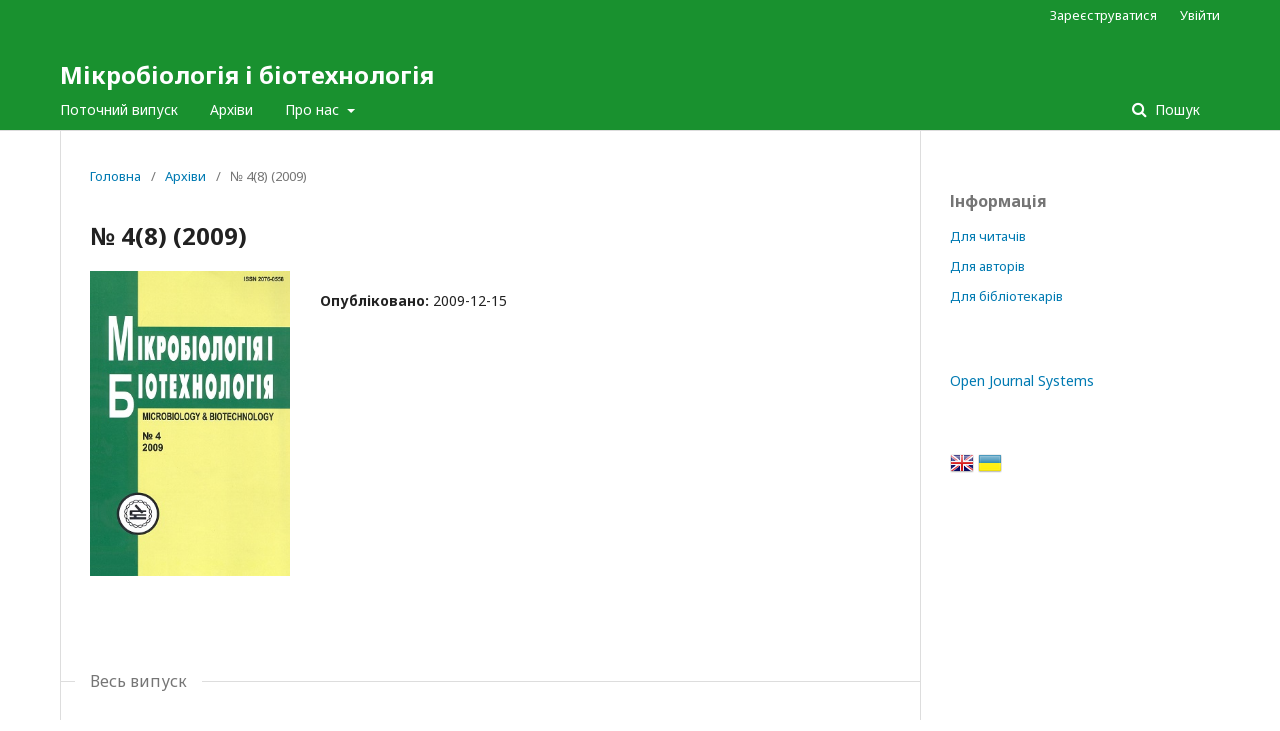

--- FILE ---
content_type: text/html; charset=utf-8
request_url: http://mbt.onu.edu.ua/issue/view/6152
body_size: 5152
content:
	<!DOCTYPE html>
<html lang="uk-UA" xml:lang="uk-UA">
<head>
	<meta charset="utf-8">
	<meta name="viewport" content="width=device-width, initial-scale=1.0">
	<title>
		№ 4(8) (2009)
							| Мікробіологія і біотехнологія
			</title>

	
<meta name="generator" content="Open Journal Systems 3.2.1.2">
<link rel="alternate" type="application/atom+xml" href="http://mbt.onu.edu.ua/gateway/plugin/WebFeedGatewayPlugin/atom">
<link rel="alternate" type="application/rdf+xml" href="http://mbt.onu.edu.ua/gateway/plugin/WebFeedGatewayPlugin/rss">
<link rel="alternate" type="application/rss+xml" href="http://mbt.onu.edu.ua/gateway/plugin/WebFeedGatewayPlugin/rss2">
	<link rel="stylesheet" href="http://mbt.onu.edu.ua/$$$call$$$/page/page/css?name=stylesheet" type="text/css" /><link rel="stylesheet" href="//fonts.googleapis.com/css?family=Noto+Sans:400,400italic,700,700italic" type="text/css" /><link rel="stylesheet" href="https://cdnjs.cloudflare.com/ajax/libs/font-awesome/4.7.0/css/font-awesome.css?v=3.2.1.2" type="text/css" /><link rel="stylesheet" href="http://mbt.onu.edu.ua/plugins/generic/lucene/templates/lucene.css?v=3.2.1.2" type="text/css" />
</head>
<body class="pkp_page_issue pkp_op_view" dir="ltr">

	<div class="pkp_structure_page">

				<header class="pkp_structure_head" id="headerNavigationContainer" role="banner">
						 <nav class="cmp_skip_to_content" aria-label="##navigation.skip.description##">
	<a href="#pkp_content_main">Перейти до головного</a>
	<a href="#siteNav">Перейти в головне навігаційне меню</a>
		<a href="#pkp_content_footer">Перейти на нижній колонтитул сайту</a>
</nav>

			<div class="pkp_head_wrapper">

				<div class="pkp_site_name_wrapper">
					<button class="pkp_site_nav_toggle">
						<span>Open Menu</span>
					</button>
										<div class="pkp_site_name">
																<a href="						http://mbt.onu.edu.ua/index
					" class="is_text">Мікробіологія і біотехнологія</a>
										</div>
				</div>
				
				<nav class="pkp_site_nav_menu" aria-label="Навігація сайту">
					<a id="siteNav"></a>
					<div class="pkp_navigation_primary_row">
						<div class="pkp_navigation_primary_wrapper">
																				<ul id="navigationPrimary" class="pkp_navigation_primary pkp_nav_list">
								<li class="">
				<a href="http://mbt.onu.edu.ua/issue/current">
					Поточний випуск
				</a>
							</li>
								<li class="">
				<a href="http://mbt.onu.edu.ua/issue/archive">
					Архіви
				</a>
							</li>
															<li class="">
				<a href="http://mbt.onu.edu.ua/about">
					Про нас
				</a>
									<ul>
																					<li class="">
									<a href="http://mbt.onu.edu.ua/about">
										Про журнал
									</a>
								</li>
																												<li class="">
									<a href="http://mbt.onu.edu.ua/about/submissions">
										Подання
									</a>
								</li>
																												<li class="">
									<a href="http://mbt.onu.edu.ua/about/editorialTeam">
										Редакційний штат
									</a>
								</li>
																												<li class="">
									<a href="http://mbt.onu.edu.ua/about/privacy">
										Заява про конфіденційність
									</a>
								</li>
																												<li class="">
									<a href="http://mbt.onu.edu.ua/about/contact">
										Контактна інформація
									</a>
								</li>
																		</ul>
							</li>
			</ul>

				

																									
	<form class="pkp_search pkp_search_desktop" action="http://mbt.onu.edu.ua/search/search" method="get" role="search" aria-label="Пошук статей">
		<input type="hidden" name="csrfToken" value="b810bfe26a906344f4932be9bb989af5">
				
			<input name="query" value="" type="text" aria-label="Пошуковий запит">
		

		<button type="submit">
			Пошук
		</button>
		<div class="search_controls" aria-hidden="true">
			<a href="http://mbt.onu.edu.ua/search/search" class="headerSearchPrompt search_prompt" aria-hidden="true">
				Пошук
			</a>
			<a href="#" class="search_cancel headerSearchCancel" aria-hidden="true"></a>
			<span class="search_loading" aria-hidden="true"></span>
		</div>
	</form>
													</div>
					</div>
					<div class="pkp_navigation_user_wrapper" id="navigationUserWrapper">
							<ul id="navigationUser" class="pkp_navigation_user pkp_nav_list">
								<li class="profile">
				<a href="http://mbt.onu.edu.ua/user/register">
					Зареєструватися
				</a>
							</li>
								<li class="profile">
				<a href="http://mbt.onu.edu.ua/login">
					Увійти
				</a>
							</li>
										</ul>

					</div>
																			
	<form class="pkp_search pkp_search_mobile" action="http://mbt.onu.edu.ua/search/search" method="get" role="search" aria-label="Пошук статей">
		<input type="hidden" name="csrfToken" value="b810bfe26a906344f4932be9bb989af5">
				
			<input name="query" value="" type="text" aria-label="Пошуковий запит">
		

		<button type="submit">
			Пошук
		</button>
		<div class="search_controls" aria-hidden="true">
			<a href="http://mbt.onu.edu.ua/search/search" class="headerSearchPrompt search_prompt" aria-hidden="true">
				Пошук
			</a>
			<a href="#" class="search_cancel headerSearchCancel" aria-hidden="true"></a>
			<span class="search_loading" aria-hidden="true"></span>
		</div>
	</form>
									</nav>
			</div><!-- .pkp_head_wrapper -->
		</header><!-- .pkp_structure_head -->

						<div class="pkp_structure_content has_sidebar">
			<div class="pkp_structure_main" role="main">
				<a id="pkp_content_main"></a>

<div class="page page_issue">

				<nav class="cmp_breadcrumbs" role="navigation" aria-label="Ви тут:">
	<ol>
		<li>
			<a href="http://mbt.onu.edu.ua/index">
				Головна
			</a>
			<span class="separator">/</span>
		</li>
		<li>
			<a href="http://mbt.onu.edu.ua/issue/archive">
				Архіви
			</a>
			<span class="separator">/</span>
		</li>
		<li class="current" aria-current="page">
			<span aria-current="page">
									№ 4(8) (2009)
							</span>
		</li>
	</ol>
</nav>
		<h1>
			№ 4(8) (2009)
		</h1>
			<div class="obj_issue_toc">

		
		<div class="heading">

									<a class="cover" href="http://mbt.onu.edu.ua/issue/view/6152">
								<img src="http://mbt.onu.edu.ua/public/journals/250/cover_issue_6152_uk_UA.jpg" alt="					##issue.viewIssueIdentification##
				">
			</a>
		
				
												
							<div class="published">
				<span class="label">
					Опубліковано:
				</span>
				<span class="value">
					2009-12-15
				</span>
			</div>
			</div>

				<div class="galleys">
			<h2 id="issueTocGalleyLabel">
				Весь випуск
			</h2>
			<ul class="galleys_links">
									<li>
						
	
			

<a class="obj_galley_link pdf" href="http://mbt.onu.edu.ua/issue/view/6152/3100" aria-labelledby=issueTocGalleyLabel>

		
	PDF

	</a>
					</li>
							</ul>
		</div>
	
		<div class="sections">
			<div class="section">
									<h2>
					ЕКСПЕРИМЕНТАЛЬНІ ПРАЦІ
				</h2>
						<ul class="cmp_article_list articles">
									<li>
							
				
<div class="obj_article_summary">
		
	<h3 class="title">
		<a id="article-103197" href="http://mbt.onu.edu.ua/article/view/103197">
			ОПТИМІЗАЦІЯ БАКТЕРІАЛЬНОЇ ЕКСПРЕСIЇ ТИРОЗИЛ-тРНК СИНТЕТАЗИ ССАВЦIВ ПРИ КУЛЬТИВУВАННI ШТАМУ ESCHERICHIA COLI BL21(DE3)pLysE
					</a>
	</h3>

		<div class="meta">
				<div class="authors">
			Ю. Ю. Кондратюк, М. А. Бабарик, О. I. Корнелюк
		</div>
		
							<div class="pages">
				6-12
			</div>
		
		
	</div>
	
	
					<div class="article-summary-doi">DOI: <a href="https://doi.org/10.18524/2307-4663.2009.4(8).103197">https://doi.org/10.18524/2307-4663.2009.4(8).103197</a></div>
	
			<ul class="galleys_links">
																									<li>
																										
	
							

<a class="obj_galley_link pdf" href="http://mbt.onu.edu.ua/article/view/103197/98445" aria-labelledby=article-103197>

		
	PDF

	</a>
				</li>
					</ul>
	
	
</div>
					</li>
									<li>
							
				
<div class="obj_article_summary">
		
	<h3 class="title">
		<a id="article-103456" href="http://mbt.onu.edu.ua/article/view/103456">
			ВПЛИВ СИНТЕТИЧНИХ ПОРФIРИНIВ НА ЧУТЛИВIСТЬ УМОВНО-ПАТОГЕННИХ БАКТЕРIЙ ДО АНТИБIОТИКIВ
					</a>
	</h3>

		<div class="meta">
				<div class="authors">
			О. Ю. Зінченко, Т. О. Філіпова, Б. М. Галкін, С. В. Водзінський, Ю. В. Iшков
		</div>
		
							<div class="pages">
				13-19
			</div>
		
		
	</div>
	
	
					<div class="article-summary-doi">DOI: <a href="https://doi.org/10.18524/2307-4663.2009.4(8).103456">https://doi.org/10.18524/2307-4663.2009.4(8).103456</a></div>
	
			<ul class="galleys_links">
																									<li>
																										
	
							

<a class="obj_galley_link pdf" href="http://mbt.onu.edu.ua/article/view/103456/98584" aria-labelledby=article-103456>

		
	PDF

	</a>
				</li>
					</ul>
	
	
</div>
					</li>
									<li>
							
				
<div class="obj_article_summary">
		
	<h3 class="title">
		<a id="article-103481" href="http://mbt.onu.edu.ua/article/view/103481">
			ВПЛИВ ПЕПТИДОГЛІКАНА STAPHYLOCOCCUS AUREUS WOOD 46 НА ЦИТОТОКСИЧНУ АКТИВНІСТЬ МОНОНУКЛЕАРНИХ СПЛЕНОЦИТІВ МИШЕЙ
					</a>
	</h3>

		<div class="meta">
				<div class="authors">
			Л. М. Сківка, О. Г. Федорчук, О. М. Пясковська, Н. М. Храновська, В. В. Позур
		</div>
		
							<div class="pages">
				20-25
			</div>
		
		
	</div>
	
	
					<div class="article-summary-doi">DOI: <a href="https://doi.org/10.18524/2307-4663.2009.4(8).103481">https://doi.org/10.18524/2307-4663.2009.4(8).103481</a></div>
	
			<ul class="galleys_links">
																									<li>
																										
	
							

<a class="obj_galley_link pdf" href="http://mbt.onu.edu.ua/article/view/103481/98595" aria-labelledby=article-103481>

		
	PDF (English)

	</a>
				</li>
					</ul>
	
	
</div>
					</li>
									<li>
							
				
<div class="obj_article_summary">
		
	<h3 class="title">
		<a id="article-103498" href="http://mbt.onu.edu.ua/article/view/103498">
			БАКТЕРIОЦИНОГЕННА АКТИВНIСТЬ ШТАМIВ RHIZOBIUM VITIS І PANTOEAЕ АGGLOMERANS, ВИДІЛЕНИХ З РОСЛИН ВИНОГРАДУ
					</a>
	</h3>

		<div class="meta">
				<div class="authors">
			Н. В. Ліманська, В. О. Iваниця, Ж. Ю. Сергеєва, Ф. I. Товкач
		</div>
		
							<div class="pages">
				26-32
			</div>
		
		
	</div>
	
	
					<div class="article-summary-doi">DOI: <a href="https://doi.org/10.18524/2307-4663.2009.4(8).103498">https://doi.org/10.18524/2307-4663.2009.4(8).103498</a></div>
	
			<ul class="galleys_links">
																									<li>
																										
	
							

<a class="obj_galley_link pdf" href="http://mbt.onu.edu.ua/article/view/103498/98602" aria-labelledby=article-103498>

		
	PDF (Русский)

	</a>
				</li>
					</ul>
	
	
</div>
					</li>
									<li>
							
				
<div class="obj_article_summary">
		
	<h3 class="title">
		<a id="article-103513" href="http://mbt.onu.edu.ua/article/view/103513">
			ГIДРОЛАЗНА АКТИВНІСТЬ АНТАРКТИЧНИХ БАЦИЛ
					</a>
	</h3>

		<div class="meta">
				<div class="authors">
			А. I. Осадча, Л. А. Сафронова, O. М. Полтавський, В. М. Iляш
		</div>
		
							<div class="pages">
				33-40
			</div>
		
		
	</div>
	
	
					<div class="article-summary-doi">DOI: <a href="https://doi.org/10.18524/2307-4663.2009.4(8).103513">https://doi.org/10.18524/2307-4663.2009.4(8).103513</a></div>
	
			<ul class="galleys_links">
																									<li>
																										
	
							

<a class="obj_galley_link pdf" href="http://mbt.onu.edu.ua/article/view/103513/98605" aria-labelledby=article-103513>

		
	PDF (Русский)

	</a>
				</li>
					</ul>
	
	
</div>
					</li>
									<li>
							
				
<div class="obj_article_summary">
		
	<h3 class="title">
		<a id="article-103520" href="http://mbt.onu.edu.ua/article/view/103520">
			МІКРОБІОТА НАФТОЗАБРУДНЕНОГО ҐРУНТУ, РЕКУЛЬТИВОВАНОГО РОСЛИНАМИ CAREX HIRTA
					</a>
	</h3>

		<div class="meta">
				<div class="authors">
			I. Б. Русин, О. М. Фігурка, У. М. Фігурка, Н. М. Джура, О. М. Мороз, В. П. Новіков
		</div>
		
							<div class="pages">
				41-47
			</div>
		
		
	</div>
	
	
					<div class="article-summary-doi">DOI: <a href="https://doi.org/10.18524/2307-4663.2009.4(8).103520">https://doi.org/10.18524/2307-4663.2009.4(8).103520</a></div>
	
			<ul class="galleys_links">
																									<li>
																										
	
							

<a class="obj_galley_link pdf" href="http://mbt.onu.edu.ua/article/view/103520/98610" aria-labelledby=article-103520>

		
	PDF

	</a>
				</li>
					</ul>
	
	
</div>
					</li>
									<li>
							
				
<div class="obj_article_summary">
		
	<h3 class="title">
		<a id="article-103527" href="http://mbt.onu.edu.ua/article/view/103527">
			ВПЛИВ КОМПЛЕКСIВ ГЕРМАНIЮ (IV) З САЛІЦИЛАЛЬГІДРАЗОНАМИ ХЛОРБЕНЗОЙНОЇ ТА НІТРОБЕНЗОЙНОЇ КИСЛОТ НА ВМІСТ ОСНОВНИХ ПОПУЛЯЦІЙ I СУБПОПУЛЯЦIЙ ЛIМФОЦИТIВ У МИШЕЙ ПРИ ЗАПАЛЕННI
					</a>
	</h3>

		<div class="meta">
				<div class="authors">
			О. В. Нікітін, Б. М. Галкін, Т. О. Філіпова, I. Й. Сейфулліна, Н. В. Шматкова
		</div>
		
							<div class="pages">
				48-52
			</div>
		
		
	</div>
	
	
					<div class="article-summary-doi">DOI: <a href="https://doi.org/10.18524/2307-4663.2009.4(8).103527">https://doi.org/10.18524/2307-4663.2009.4(8).103527</a></div>
	
			<ul class="galleys_links">
																									<li>
																										
	
							

<a class="obj_galley_link pdf" href="http://mbt.onu.edu.ua/article/view/103527/98615" aria-labelledby=article-103527>

		
	PDF

	</a>
				</li>
					</ul>
	
	
</div>
					</li>
									<li>
							
				
<div class="obj_article_summary">
		
	<h3 class="title">
		<a id="article-103580" href="http://mbt.onu.edu.ua/article/view/103580">
			ПРОСТИЙ МЕТОД ВИЯВЛЕННЯ ТА ОЦІНКИ ІНТЕНСИВНОСТІ АНАЕРОБНИХ ПРОЦЕССІВ, ЩО СУПРОВОДЖУЮТЬСЯ ВИДІЛЕННЯМ ГАЗІВ
					</a>
	</h3>

		<div class="meta">
				<div class="authors">
			П. I. Гвоздяк, О. В. Сапура
		</div>
		
							<div class="pages">
				53-57
			</div>
		
		
	</div>
	
	
					<div class="article-summary-doi">DOI: <a href="https://doi.org/10.18524/2307-4663.2009.4(8).103580">https://doi.org/10.18524/2307-4663.2009.4(8).103580</a></div>
	
			<ul class="galleys_links">
																									<li>
																										
	
							

<a class="obj_galley_link pdf" href="http://mbt.onu.edu.ua/article/view/103580/98637" aria-labelledby=article-103580>

		
	PDF

	</a>
				</li>
					</ul>
	
	
</div>
					</li>
									<li>
							
				
<div class="obj_article_summary">
		
	<h3 class="title">
		<a id="article-103584" href="http://mbt.onu.edu.ua/article/view/103584">
			IЗАТIЗОН ЯК IНГIБIТОР ФIТОВIРУСНИХ IНФЕКЦIЙ
					</a>
	</h3>

		<div class="meta">
				<div class="authors">
			А. В. Харіна, Т. Г. Кот, В. П. Поліщук, I. Є. Заєць, Н. В. Черватюк, А. I. Потопальський
		</div>
		
							<div class="pages">
				58-63
			</div>
		
		
	</div>
	
	
					<div class="article-summary-doi">DOI: <a href="https://doi.org/10.18524/2307-4663.2009.4(8).103584">https://doi.org/10.18524/2307-4663.2009.4(8).103584</a></div>
	
			<ul class="galleys_links">
																									<li>
																										
	
							

<a class="obj_galley_link pdf" href="http://mbt.onu.edu.ua/article/view/103584/98646" aria-labelledby=article-103584>

		
	PDF

	</a>
				</li>
					</ul>
	
	
</div>
					</li>
									<li>
							
				
<div class="obj_article_summary">
		
	<h3 class="title">
		<a id="article-103591" href="http://mbt.onu.edu.ua/article/view/103591">
			ЦІАНОБАКТЕРІЇ ТА РОСЛИНОЇДНІ ОРГАНІЗМИ: ОСОБЛИВОСТІ МІЖВИДОВИХ ВІДНОСИН
					</a>
	</h3>

		<div class="meta">
				<div class="authors">
			Є. Б. Гольдiн
		</div>
		
							<div class="pages">
				64-69
			</div>
		
		
	</div>
	
	
					<div class="article-summary-doi">DOI: <a href="https://doi.org/10.18524/2307-4663.2009.4(8).103591">https://doi.org/10.18524/2307-4663.2009.4(8).103591</a></div>
	
			<ul class="galleys_links">
																									<li>
																										
	
							

<a class="obj_galley_link pdf" href="http://mbt.onu.edu.ua/article/view/103591/98655" aria-labelledby=article-103591>

		
	PDF (Русский)

	</a>
				</li>
					</ul>
	
	
</div>
					</li>
									<li>
							
				
<div class="obj_article_summary">
		
	<h3 class="title">
		<a id="article-103601" href="http://mbt.onu.edu.ua/article/view/103601">
			ВПЛИВ АГРОСТИМУЛІНУ, ЕМІСТИМУ С, БІОЛАНУ НА РІСТ І ФОСФАТАЗНУ АКТИВНІСТЬ ENTEROBACTER NIMIPRESSURALIS 32-3
					</a>
	</h3>

		<div class="meta">
				<div class="authors">
			Л. О. Чайковська, М. І. Баранська
		</div>
		
							<div class="pages">
				70-74
			</div>
		
		
	</div>
	
	
					<div class="article-summary-doi">DOI: <a href="https://doi.org/10.18524/2307-4663.2009.4(8).103601">https://doi.org/10.18524/2307-4663.2009.4(8).103601</a></div>
	
			<ul class="galleys_links">
																									<li>
																										
	
							

<a class="obj_galley_link pdf" href="http://mbt.onu.edu.ua/article/view/103601/98663" aria-labelledby=article-103601>

		
	PDF (Русский)

	</a>
				</li>
					</ul>
	
	
</div>
					</li>
							</ul>
				</div>
		</div><!-- .sections -->
</div>
	</div>

	</div><!-- pkp_structure_main -->

									<div class="pkp_structure_sidebar left" role="complementary" aria-label="Бічна панель">
				 
<div class="pkp_block block_information">
	<h2 class="title">Інформація</h2>
	<div class="content">
		<ul>
							<li>
					<a href="http://mbt.onu.edu.ua/information/readers">
						Для читачів
					</a>
				</li>
										<li>
					<a href="http://mbt.onu.edu.ua/information/authors">
						Для авторів
					</a>
				</li>
										<li>
					<a href="http://mbt.onu.edu.ua/information/librarians">
						Для бібліотекарів
					</a>
				</li>
					</ul>
	</div>
</div>
<div class="pkp_block block_developed_by">
	<h2 class="pkp_screen_reader">
		##plugins.block.developedBy.blockTitle##
	</h2>

	<div class="content">
		<a href="http://pkp.sfu.ca/ojs/">
			Open Journal Systems
		</a>
	</div>
</div>
<div class="pkp_block block_language" id="sidebarFlagToggle">
						<a class="icon" href='http://mbt.onu.edu.ua/user/setLocale/en_US?source=%2Fissue%2Fview%2F6152'>
									<img src="http://mbt.onu.edu.ua/plugins/blocks/flagToggle/locale/en_US/flag.png" alt="English" title="English" width="24" height="24" />
							</a>
												<img src="http://mbt.onu.edu.ua/plugins/blocks/flagToggle/locale/uk_UA/flag.png" alt="Українська" title="Українська" width="24" height="24" />
						</div>

			</div><!-- pkp_sidebar.left -->
			</div><!-- pkp_structure_content -->

<div class="pkp_structure_footer_wrapper" role="contentinfo">
	<a id="pkp_content_footer"></a>

	<div class="pkp_structure_footer">

					<div class="pkp_footer_content">
				<p><strong>ISSN</strong> <a href="https://portal.issn.org/resource/ISSN/2076-0558">2076-0558</a> (друкована версія) <strong>eISSN</strong> <a href="https://portal.issn.org/resource/ISSN/2307-4663">2307-4663</a> (онлайн версія)<br /><strong>DOI</strong> <a href="https://doi.org/10.18524/2307-4663">10.18524/2307-4663</a></p>
<p>Мікробіологія і біотехнологія<br />Mìkrobìologìâ ì bìotehnologìâ<br />Microbiology &amp; biotechnology<br />Mìkrobìol. bìotehnol.</p>
			</div>
		
		<div class="pkp_brand_footer" role="complementary">
			<a href="http://mbt.onu.edu.ua/about/aboutThisPublishingSystem">
				<img alt="Про цю видавничу систему" src="http://mbt.onu.edu.ua/templates/images/ojs_brand.png">
			</a>
		</div>
	</div>
</div><!-- pkp_structure_footer_wrapper -->

</div><!-- pkp_structure_page -->

<script src="//ajax.googleapis.com/ajax/libs/jquery/3.3.1/jquery.min.js?v=3.2.1.2" type="text/javascript"></script><script src="//ajax.googleapis.com/ajax/libs/jqueryui/1.12.0/jquery-ui.min.js?v=3.2.1.2" type="text/javascript"></script><script src="http://mbt.onu.edu.ua/lib/pkp/js/lib/jquery/plugins/jquery.tag-it.js?v=3.2.1.2" type="text/javascript"></script><script src="http://mbt.onu.edu.ua/plugins/themes/default/js/lib/popper/popper.js?v=3.2.1.2" type="text/javascript"></script><script src="http://mbt.onu.edu.ua/plugins/themes/default/js/lib/bootstrap/util.js?v=3.2.1.2" type="text/javascript"></script><script src="http://mbt.onu.edu.ua/plugins/themes/default/js/lib/bootstrap/dropdown.js?v=3.2.1.2" type="text/javascript"></script><script src="http://mbt.onu.edu.ua/plugins/themes/default/js/main.js?v=3.2.1.2" type="text/javascript"></script>


</body>
</html>
